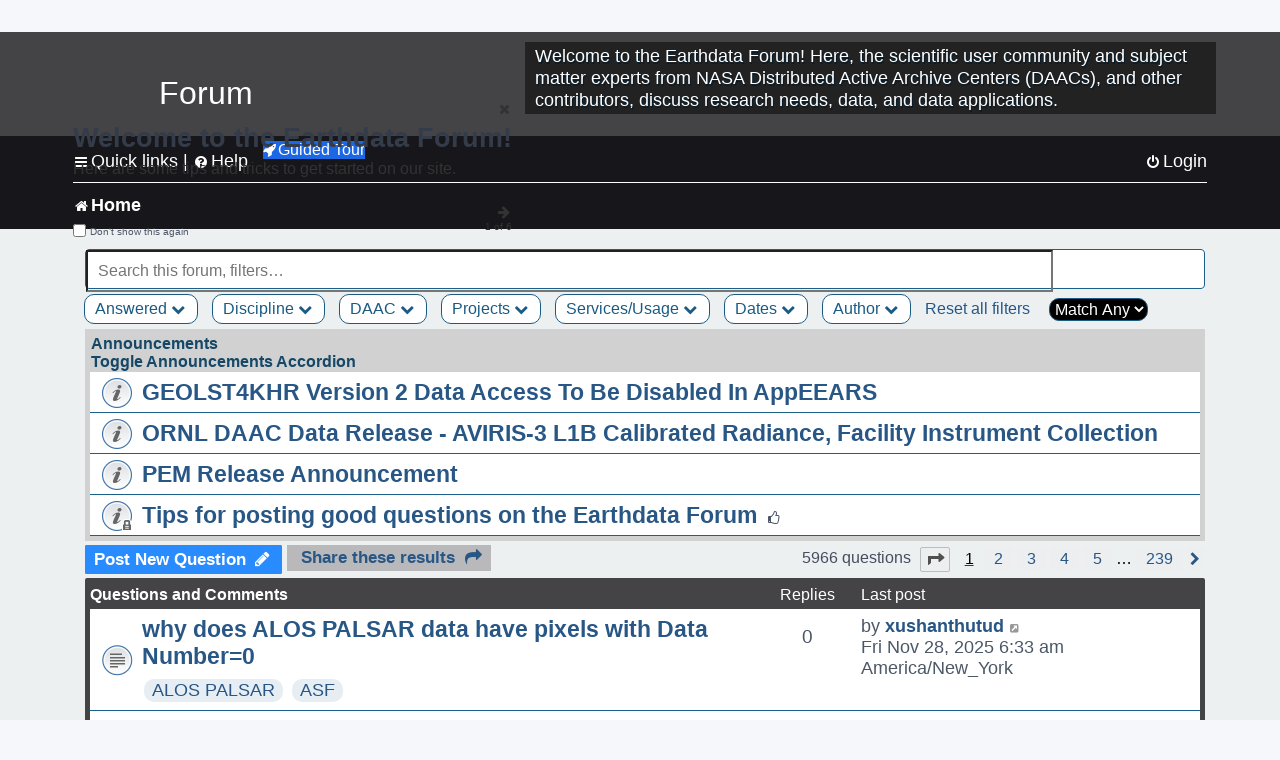

--- FILE ---
content_type: text/html; charset=UTF-8
request_url: https://forum.earthdata.nasa.gov/_custom_get_last_post_date.php
body_size: 12
content:
"1764329622"

--- FILE ---
content_type: text/css
request_url: https://forum.earthdata.nasa.gov/styles/asdc/theme/stylesheet.css?assets_version=118
body_size: 410
content:
/*  phpBB3 Style Sheet
    --------------------------------------------------------------
	Style name:	asdc
	Based on style: prosilver
	Original author:	phpBB Limited ( https://www.phpbb.com/ )
	Modified by:		Alex C
    --------------------------------------------------------------
*/

/* This is empty because we're using Method 3 of Asset Inheritance
   mentioned in https://www.phpbb.com/styles/create/ */
